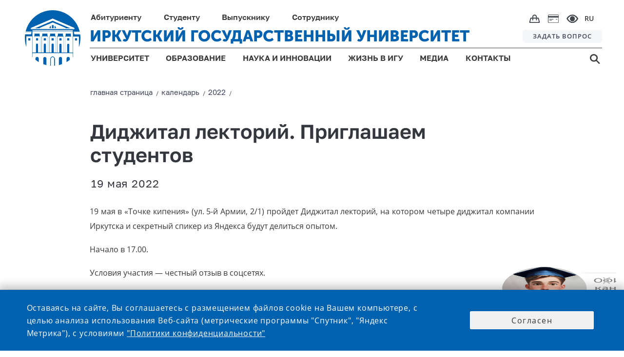

--- FILE ---
content_type: image/svg+xml
request_url: https://isu.ru/system/modules/ru.isu.siteabsorption/resources/img/svg/m_paymentcard.svg
body_size: 406
content:
<svg xmlns="http://www.w3.org/2000/svg" width="24" height="18" viewBox="0 0 24 18">
  <defs>
    <style>
      .cls-1 {
        fill: #fff;
        fill-rule: evenodd;
      }
    </style>
  </defs>
  <path id="Layer_1" data-name="Layer 1" class="cls-1" d="M22,3a2,2,0,0,1,2,2V19a2,2,0,0,1-2,2H2a2,2,0,0,1-2-2V5A2,2,0,0,1,2,3H22Zm1,6H1V19a1,1,0,0,0,1,1H22a1,1,0,0,0,1-1V9ZM8,16v1H3V16H8Zm13-2v1H18V14h3ZM11,14v1H3V14h8ZM23,6V5a1,1,0,0,0-1-1H2A1,1,0,0,0,1,5V6H23Z" transform="translate(0 -3)"/>
</svg>


--- FILE ---
content_type: image/svg+xml
request_url: https://isu.ru/system/modules/ru.isu.siteabsorption/resources/img/svg/s.svg
body_size: 382
content:
<svg xmlns="http://www.w3.org/2000/svg" width="21.12" height="21.5" viewBox="0 0 21.12 21.5">
  <defs>
    <style>
      .cls-1 {
        fill: #3d3d3d;
        fill-rule: evenodd;
      }
    </style>
  </defs>
  <path id="s" class="cls-1" d="M1502.89,138.341a8.852,8.852,0,0,1-4.82,1.567,8.207,8.207,0,1,1,8.21-8.207,9.092,9.092,0,0,1-1.67,4.961L1511,143l-2,2Zm-4.82-12.037a5.4,5.4,0,1,1-5.39,5.4A5.4,5.4,0,0,1,1498.07,126.3Z" transform="translate(-1489.88 -123.5)"/>
</svg>
